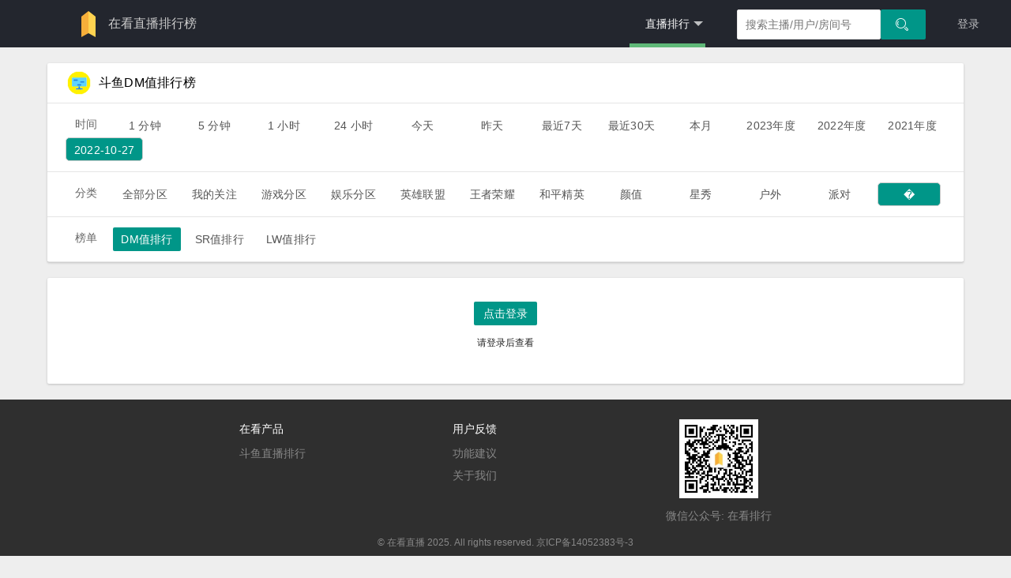

--- FILE ---
content_type: text/html; charset=utf-8
request_url: http://www.zaikanzhibo.com/rank/chat/2022-10-27?category=11
body_size: 12537
content:
<!DOCTYPE html><html><head><meta charset="utf-8"><meta name="viewport" content="width=device-width, initial-scale=1, maximum-scale=1"><title>在看直播排行榜 - 实时直播排行</title><meta name="description" content="提供斗鱼平台的实时直播排行，可以查到主播的收入，弹幕，人气，粉丝团，贵族等多项排名数据，帮你找到最好看的直播内容，了解最新的斗鱼直播趋势。查数据，就上在看直播。"><title>斗鱼�DM值排行排行榜 - 在看直播排行榜</title><meta name="title" content="斗鱼DM值排行排行榜 - 在看直播排行榜"><meta name="keywords" content="斗鱼 斗鱼排行 斗鱼直播排行榜 斗鱼弹幕排行榜 斗鱼礼物排行榜"><style>.highlight {font-size:18px !important;font-weight:700;color:#ff6e27;}
#tScroll{ position:fixed; top: 60px; border-bottom: solid 1px #ddd; display:none;margin: 0;  z-index: 9;}</style><meta name="renderer" content="webkit"><meta http-equiv="X-UA-Compatible" content="IE=edge,chrome=1"><meta name="viewport" content="width=device-width, initial-scale=1, maximum-scale=1"><meta name="apple-mobile-web-app-status-bar-style" content="black"><meta name="apple-mobile-web-app-capable" content="yes"><meta name="format-detection" content="telephone=no"><link rel="stylesheet" href="https://static.doseeing.com/public/layui/css/layui.css?v=201811010202" media="all"><link rel="stylesheet" href="https://static.doseeing.com/public/css/ich.css"><script src="https://static.doseeing.com/public/js/jquery.min2.js"></script><script src="https://static.doseeing.com/public/js/js.cookie.min.js"></script><script src="https://static.doseeing.com/public/layui/layui.js?v=201811010202" charset="utf-8"></script><link href="https://static.doseeing.com/public/css/rank2.css" rel="stylesheet" type="text/css"><style>.container {
  display: block;
}
.small-rank {
  box-sizing: border-box;
}
body, .indexpage, .leaderboards-data {
  background-color: #eee;
}
.active {
  border-radius: 5px;
  color: #fff;
  background-color: #009688;
}
body main.leaderboards-data .data-table.rank-table {
    margin-top: 0px;
}
.layui-btn.layui-btn-sm {
  border: none;
}
body main.leaderboards-data .data-table .table-list .table-stats .table-wrap .layui-col-md4 .percent {
position: relative;
padding: 6px 45px 2px 0;
}

body main.leaderboards-data .data-table .table-list .table-stats .table-wrap .layui-col-md4 .percent .percent-bar {
    height: 20px;
    background: #ddd;
}

body main.leaderboards-data .data-table .table-list .table-stats .table-wrap .layui-col-md4 .percent .percent-bar .percent-fill {
    background: rgb(255, 199, 14);
    display: block;
    height: 100%;
}

body main.leaderboards-data .data-table .table-list .table-stats .table-wrap .layui-col-md4 .percent .percent-num {
    position: absolute;
    top: 4px;
    right: 0;
}
body main.leaderboards-data .data-table .table-list .table-stats .table-wrap .layui-col-md8 .noble-rank-item {
    text-align: center;
    width: 40px;
    margin: 0 5px;
    display: inline-block;
}
body main.leaderboards-data .data-table .table-list .table-stats .table-wrap .layui-col-md8 .noble-rank-item .num {
  display: block;
  border-radius: 2px;
  width: 40px;
  height: 18px;
  line-height: 18px;
  color: #333;
  font-size: 12px;
  background-color: #fff5d3;
}

</style></head><body style="min-height:1000px;"><div class="layui-layout layui-layout-admin"><style>.map-icon {
    background-image: url([data-uri]);
    background-repeat: no-repeat;
    display: inline-block;
    width: 30px;
    height: 35px;
    vertical-align: middle;
    background-size: 35px auto;
    background-position: left center;
    position: relative;
    top: -1px
}
.platform-list {
    position: absolute;
    top: 62px;
    border: 1px solid #e3e3e3;
    background-color: #fff;
    width: 150px;
    z-index: 200;
    padding-bottom: 10px;
    left: 182px;
    top: 48px;
}
.platform-list {
  line-height: 20px;
}
.platform-list.hide{
  display: none;
}
.platform-list .subtitle {
  font-size: 12px;
  color: #999;
  width: 68px;
  overflow: hidden;
  padding: 10px 10px 0;
}
.platform-list .name {
  padding: 9px;
  font-size: 14px;
}
</style><div class="header-wrap"><div class="layui-header"><div style="width:345px;" class="layui-logo platform-selector"><a href="/"><img src="https://static.doseeing.com/public/image/logo-mini-light.png"/></a><a href="/"><span class="site-name">在看直播排行榜</span></a></div><script>function clickPopup(triggleEle, targetEle, activeClass, hideClass) {
  function show() {
      triggleEle.addClass(activeClass),
      targetEle.removeClass(hideClass);
  }
  function hide() {
      triggleEle.removeClass(activeClass),
      targetEle.addClass(hideClass)
  }

  triggleEle.on("click", function(e) {
      triggleEle.hasClass(activeClass) ? hide() : show(),
      e.stopPropagation()
  });

  targetEle.on("click", function(t) {
      t.stopPropagation()
  });

  [triggleEle, targetEle].forEach(function(t) {
      t.on("mouseleave", function() {
          hide();
      });
  });
  triggleEle.on("mouseenter", function() {
      show();
  });
  targetEle.on("mouseenter", function() {
      show();
  });
  $(document).on("click", function() {
      hide();
  });
}
clickPopup($('.platform-select'), $('.platform-list'), 'platform-active', 'hide');</script><ul class="layui-nav layui-layout-right"><li style="margin-right: 20px;" class="layui-nav-item layui-this"><a href="/rank/chat/5"><span>直播排行</span></a><dl class="layui-nav-child"><dd lay-unselect=""><a href="/rank/chat/0day">DM榜</a></dd><dd lay-unselect=""><a href="/rank/realgift/0day">SR榜</a></dd><dd lay-unselect=""><a href="/rank/gift/0day">LW榜</a></dd><dd lay-unselect=""><a href="/frank">办卡榜</a></dd><dd lay-unselect=""><a href="/topic/dfrank">钻粉榜</a></dd><dd lay-unselect=""><a href="/topic/fan">关注榜</a></dd><dd lay-unselect=""><a href="/platform_rank/realgift/1day">平台榜</a></dd><dd lay-unselect=""><a href="/gonghui_rank/realgift/1day">公会榜</a></dd><dd lay-unselect=""><a href="/category_rank/realgift/1day">分类榜</a></dd></dl></li><div class="search"><div class="autocomplete"><input id="nickname-input" type="text" placeholder="搜索主播/用户/房间号" value="" class="layui-input"/></div><div class="query-btn"><button id="search" class="layui-btn"><i class="layui-icon layui-icon-search"></i></button></div></div><li class="layui-nav-item layui-hide-xs"><a href="/login?refer=/data">登录</a></li></ul></div></div><div style="padding:0" class="container"><main class="leaderboards-data"><div class="container"><div class="row"><div class="data-table rank-table"><div class="table-title"><div class="row"><div class="col-md-12"><img src="https://static.doseeing.com/public/image/danmu.png" width="30" height="30" style="margin-left:10px;"/><span class="rank-title">斗鱼DM值排行榜</span><span class="time-title"></span></div></div></div><div style="position:relative;" class="table-selector"><div class="row"><div class="col-md-12 filter"><div style="position: relative;" class="category-selector"><span style="margin: 0 20px; font-size: 14px;">时间</span><a href="/rank/chat/1?category=77-9" class="layui-btn layui-btn-sm layui-btn-selector layui-btn-primary">1 分钟</a><a href="/rank/chat/5?category=77-9" class="layui-btn layui-btn-sm layui-btn-selector layui-btn-primary">5 分钟</a><a href="/rank/chat/60?category=77-9" class="layui-btn layui-btn-sm layui-btn-selector layui-btn-primary">1 小时</a><a href="/rank/chat/1440?category=77-9" class="layui-btn layui-btn-sm layui-btn-selector layui-btn-primary">24 小时</a><a href="/rank/chat/0day?category=77-9" class="layui-btn layui-btn-sm layui-btn-selector layui-btn-primary">今天</a><a href="/rank/chat/1day?category=77-9" class="layui-btn layui-btn-sm layui-btn-selector layui-btn-primary">昨天</a><a href="/rank/chat/7day?category=77-9" class="layui-btn layui-btn-sm layui-btn-selector layui-btn-primary">最近7天</a><a href="/rank/chat/30day?category=77-9" class="layui-btn layui-btn-sm layui-btn-selector layui-btn-primary">最近30天</a><a href="/rank/chat/thismonth?category=77-9" class="layui-btn layui-btn-sm layui-btn-selector layui-btn-primary">本月</a><a href="/rank/chat/2023?category=77-9" class="layui-btn layui-btn-sm layui-btn-selector layui-btn-primary">2023年度</a><a href="/rank/chat/2022?category=77-9" class="layui-btn layui-btn-sm layui-btn-selector layui-btn-primary">2022年度</a><a href="/rank/chat/2021?category=77-9" class="layui-btn layui-btn-sm layui-btn-selector layui-btn-primary">2021年度</a><a class="layui-btn layui-btn-sm dt more-popup-btn">2022-10-27</a><div style="margin-left: 508px" class="dt more-popup"><div style="background:#fafafa;" class="layui-row"><div style="padding: 8px 35px; font-size: 12px;" class="layui-col-md4">按天</div><div style="padding: 8px 35px; font-size: 12px;" class="layui-col-md4">按周</div><div style="padding: 8px 35px; font-size: 12px;" class="layui-col-md4">按月</div></div><div class="layui-row"><div class="layui-col-md4"><ul><a href="/rank/chat/2026-02-01?category=77-9"><li>2026-02-01</li></a><a href="/rank/chat/2026-01-31?category=77-9"><li>2026-01-31</li></a><a href="/rank/chat/2026-01-30?category=77-9"><li>2026-01-30</li></a><a href="/rank/chat/2026-01-29?category=77-9"><li>2026-01-29</li></a><a href="/rank/chat/2026-01-28?category=77-9"><li>2026-01-28</li></a><a href="/rank/chat/2026-01-27?category=77-9"><li>2026-01-27</li></a><a href="/rank/chat/2026-01-26?category=77-9"><li>2026-01-26</li></a><a href="/rank/chat/2026-01-25?category=77-9"><li>2026-01-25</li></a><a href="/rank/chat/2026-01-24?category=77-9"><li>2026-01-24</li></a><a href="/rank/chat/2026-01-23?category=77-9"><li>2026-01-23</li></a><a href="/rank/chat/2026-01-22?category=77-9"><li>2026-01-22</li></a><a href="/rank/chat/2026-01-21?category=77-9"><li>2026-01-21</li></a><a href="/rank/chat/2026-01-20?category=77-9"><li>2026-01-20</li></a><a href="/rank/chat/2026-01-19?category=77-9"><li>2026-01-19</li></a><a href="/rank/chat/2026-01-18?category=77-9"><li>2026-01-18</li></a><a href="/rank/chat/2026-01-17?category=77-9"><li>2026-01-17</li></a><a href="/rank/chat/2026-01-16?category=77-9"><li>2026-01-16</li></a><a href="/rank/chat/2026-01-15?category=77-9"><li>2026-01-15</li></a><a href="/rank/chat/2026-01-14?category=77-9"><li>2026-01-14</li></a><a href="/rank/chat/2026-01-13?category=77-9"><li>2026-01-13</li></a><a href="/rank/chat/2026-01-12?category=77-9"><li>2026-01-12</li></a><a href="/rank/chat/2026-01-11?category=77-9"><li>2026-01-11</li></a><a href="/rank/chat/2026-01-10?category=77-9"><li>2026-01-10</li></a><a href="/rank/chat/2026-01-09?category=77-9"><li>2026-01-09</li></a><a href="/rank/chat/2026-01-08?category=77-9"><li>2026-01-08</li></a><a href="/rank/chat/2026-01-07?category=77-9"><li>2026-01-07</li></a><a href="/rank/chat/2026-01-06?category=77-9"><li>2026-01-06</li></a><a href="/rank/chat/2026-01-05?category=77-9"><li>2026-01-05</li></a><a href="/rank/chat/2026-01-04?category=77-9"><li>2026-01-04</li></a><a href="/rank/chat/2026-01-03?category=77-9"><li>2026-01-03</li></a><a href="/rank/chat/2026-01-02?category=77-9"><li>2026-01-02</li></a></ul></div><div class="layui-col-md4"><ul><a href="/rank/chat/2026-01-26~2026-02-01?category=77-9"><li>01-26 ~ 02-01</li></a><a href="/rank/chat/2026-01-19~2026-01-25?category=77-9"><li>01-19 ~ 01-25</li></a><a href="/rank/chat/2026-01-12~2026-01-18?category=77-9"><li>01-12 ~ 01-18</li></a><a href="/rank/chat/2026-01-05~2026-01-11?category=77-9"><li>01-05 ~ 01-11</li></a><a href="/rank/chat/2025-12-29~2026-01-04?category=77-9"><li>12-29 ~ 01-04</li></a></ul></div><div class="layui-col-md4"><ul><a href="/rank/chat/2026-02?category=77-9"><li>2026-02</li></a><a href="/rank/chat/2026-01?category=77-9"><li>2026-01</li></a><a href="/rank/chat/2025-12?category=77-9"><li>2025-12</li></a><a href="/rank/chat/2025-11?category=77-9"><li>2025-11</li></a><a href="/rank/chat/2025-10?category=77-9"><li>2025-10</li></a><a href="/rank/chat/2025-09?category=77-9"><li>2025-09</li></a><a href="/rank/chat/2025-08?category=77-9"><li>2025-08</li></a><a href="/rank/chat/2025-07?category=77-9"><li>2025-07</li></a><a href="/rank/chat/2025-06?category=77-9"><li>2025-06</li></a><a href="/rank/chat/2025-05?category=77-9"><li>2025-05</li></a><a href="/rank/chat/2025-04?category=77-9"><li>2025-04</li></a><a href="/rank/chat/2025-03?category=77-9"><li>2025-03</li></a><a href="/rank/chat/2025-02?category=77-9"><li>2025-02</li></a><a href="/rank/chat/2025-01?category=77-9"><li>2025-01</li></a><a href="/rank/chat/2024-12?category=77-9"><li>2024-12</li></a><a href="/rank/chat/2024-11?category=77-9"><li>2024-11</li></a><a href="/rank/chat/2024-10?category=77-9"><li>2024-10</li></a><a href="/rank/chat/2024-09?category=77-9"><li>2024-09</li></a><a href="/rank/chat/2024-08?category=77-9"><li>2024-08</li></a><a href="/rank/chat/2024-07?category=77-9"><li>2024-07</li></a><a href="/rank/chat/2024-06?category=77-9"><li>2024-06</li></a><a href="/rank/chat/2024-05?category=77-9"><li>2024-05</li></a><a href="/rank/chat/2024-04?category=77-9"><li>2024-04</li></a><a href="/rank/chat/2024-03?category=77-9"><li>2024-03</li></a><a href="/rank/chat/2024-02?category=77-9"><li>2024-02</li></a><a href="/rank/chat/2024-01?category=77-9"><li>2024-01</li></a><a href="/rank/chat/2023-12?category=77-9"><li>2023-12</li></a><a href="/rank/chat/2023-11?category=77-9"><li>2023-11</li></a><a href="/rank/chat/2023-10?category=77-9"><li>2023-10</li></a><a href="/rank/chat/2023-09?category=77-9"><li>2023-09</li></a><a href="/rank/chat/2023-08?category=77-9"><li>2023-08</li></a><a href="/rank/chat/2023-07?category=77-9"><li>2023-07</li></a><a href="/rank/chat/2023-06?category=77-9"><li>2023-06</li></a><a href="/rank/chat/2023-05?category=77-9"><li>2023-05</li></a><a href="/rank/chat/2023-04?category=77-9"><li>2023-04</li></a><a href="/rank/chat/2023-03?category=77-9"><li>2023-03</li></a><a href="/rank/chat/2023-02?category=77-9"><li>2023-02</li></a><a href="/rank/chat/2023-01?category=77-9"><li>2023-01</li></a><a href="/rank/chat/2022-12?category=77-9"><li>2022-12</li></a><a href="/rank/chat/2022-11?category=77-9"><li>2022-11</li></a><a href="/rank/chat/2022-10?category=77-9"><li>2022-10</li></a><a href="/rank/chat/2022-09?category=77-9"><li>2022-09</li></a><a href="/rank/chat/2022-08?category=77-9"><li>2022-08</li></a><a href="/rank/chat/2022-07?category=77-9"><li>2022-07</li></a><a href="/rank/chat/2022-06?category=77-9"><li>2022-06</li></a><a href="/rank/chat/2022-05?category=77-9"><li>2022-05</li></a><a href="/rank/chat/2022-04?category=77-9"><li>2022-04</li></a><a href="/rank/chat/2022-03?category=77-9"><li>2022-03</li></a><a href="/rank/chat/2022-02?category=77-9"><li>2022-02</li></a><a href="/rank/chat/2022-01?category=77-9"><li>2022-01</li></a><a href="/rank/chat/2021-12?category=77-9"><li>2021-12</li></a><a href="/rank/chat/2021-11?category=77-9"><li>2021-11</li></a><a href="/rank/chat/2021-10?category=77-9"><li>2021-10</li></a><a href="/rank/chat/2021-09?category=77-9"><li>2021-09</li></a><a href="/rank/chat/2021-08?category=77-9"><li>2021-08</li></a><a href="/rank/chat/2021-07?category=77-9"><li>2021-07</li></a><a href="/rank/chat/2021-06?category=77-9"><li>2021-06</li></a><a href="/rank/chat/2021-05?category=77-9"><li>2021-05</li></a><a href="/rank/chat/2021-04?category=77-9"><li>2021-04</li></a><a href="/rank/chat/2021-03?category=77-9"><li>2021-03</li></a><a href="/rank/chat/2021-02?category=77-9"><li>2021-02</li></a><a href="/rank/chat/2021-01?category=77-9"><li>2021-01</li></a><a href="/rank/chat/2020-12?category=77-9"><li>2020-12</li></a><a href="/rank/chat/2020-11?category=77-9"><li>2020-11</li></a><a href="/rank/chat/2020-10?category=77-9"><li>2020-10</li></a><a href="/rank/chat/2020-09?category=77-9"><li>2020-09</li></a><a href="/rank/chat/2020-08?category=77-9"><li>2020-08</li></a><a href="/rank/chat/2020-07?category=77-9"><li>2020-07</li></a><a href="/rank/chat/2020-06?category=77-9"><li>2020-06</li></a><a href="/rank/chat/2020-05?category=77-9"><li>2020-05</li></a><a href="/rank/chat/2020-04?category=77-9"><li>2020-04</li></a><a href="/rank/chat/2020-03?category=77-9"><li>2020-03</li></a><a href="/rank/chat/2020-02?category=77-9"><li>2020-02</li></a><a href="/rank/chat/2020-01?category=77-9"><li>2020-01</li></a><a href="/rank/chat/2019-12?category=77-9"><li>2019-12</li></a><a href="/rank/chat/2019-11?category=77-9"><li>2019-11</li></a><a href="/rank/chat/2019-10?category=77-9"><li>2019-10</li></a><a href="/rank/chat/2019-09?category=77-9"><li>2019-09</li></a><a href="/rank/chat/2019-08?category=77-9"><li>2019-08</li></a><a href="/rank/chat/2019-07?category=77-9"><li>2019-07</li></a><a href="/rank/chat/2019-06?category=77-9"><li>2019-06</li></a><a href="/rank/chat/2019-05?category=77-9"><li>2019-05</li></a><a href="/rank/chat/2019-04?category=77-9"><li>2019-04</li></a><a href="/rank/chat/2019-03?category=77-9"><li>2019-03</li></a><a href="/rank/chat/2019-02?category=77-9"><li>2019-02</li></a><a href="/rank/chat/2019-01?category=77-9"><li>2019-01</li></a></ul></div></div><script>$(document).mouseup(function(e){
  var elemSelector = `.dt.more-popup`;
  var elem = $(elemSelector);
  if(!elem.is(e.target) && elem.has(e.target).length === 0){
    $(elemSelector).hide();
  }
});
$(`.dt.more-popup-btn`).click(function(){
  $(`.dt.more-popup`).show();
})</script></div></div></div></div></div><div style="position:relative;" class="table-selector"><div class="row"><div class="col-md-12 filter"></div><div style="position: relative;" class="category-selector"><span style="margin: 0 20px; font-size: 14px;">分类</span><a href="/rank/chat/2022-10-27?category=5YWo6YOo5YiG5Yy6" class="layui-btn layui-btn-sm layui-btn-selector layui-btn-primary">全部分区</a><a href="/rank/chat/2022-10-27?category=5oiR55qE5YWz5rOo" class="layui-btn layui-btn-sm layui-btn-selector layui-btn-primary">我的关注</a><a href="/rank/chat/2022-10-27?category=5ri45oiP5YiG5Yy6" class="layui-btn layui-btn-sm layui-btn-selector layui-btn-primary">游戏分区</a><a href="/rank/chat/2022-10-27?category=5aix5LmQ5YiG5Yy6" class="layui-btn layui-btn-sm layui-btn-selector layui-btn-primary">娱乐分区</a><a href="/rank/chat/2022-10-27?category=6Iux6ZuE6IGU55uf" class="layui-btn layui-btn-sm layui-btn-selector layui-btn-primary">英雄联盟</a><a href="/rank/chat/2022-10-27?category=546L6ICF6I2j6ICA" class="layui-btn layui-btn-sm layui-btn-selector layui-btn-primary">王者荣耀</a><a href="/rank/chat/2022-10-27?category=5ZKM5bmz57K-6Iux" class="layui-btn layui-btn-sm layui-btn-selector layui-btn-primary">和平精英</a><a href="/rank/chat/2022-10-27?category=6aKc5YC8" class="layui-btn layui-btn-sm layui-btn-selector layui-btn-primary">颜值</a><a href="/rank/chat/2022-10-27?category=5pif56eA" class="layui-btn layui-btn-sm layui-btn-selector layui-btn-primary">星秀</a><a href="/rank/chat/2022-10-27?category=5oi35aSW" class="layui-btn layui-btn-sm layui-btn-selector layui-btn-primary">户外</a><a href="/rank/chat/2022-10-27?category=5rS-5a-5" class="layui-btn layui-btn-sm layui-btn-selector layui-btn-primary">派对</a><a class="layui-btn layui-btn-sm category more-popup-btn">�</a><div style="margin-left:447px" class="category more-popup"><ul class="tabs"><li data-index='0' class="tab-selector selected">网游竞技</li><li data-index='1' class="tab-selector">单机热游</li><li data-index='2' class="tab-selector">手游休闲</li><li data-index='3' class="tab-selector">娱乐天地</li></ul><ul class="tab"><a href="/rank/chat/2022-10-27?category=6Iux6ZuE6IGU55uf"><li><img src="https://sta-op.douyucdn.cn/dycatr/1de1ea5215b513cf4f5b3c326f5f9657.png"/><span>英雄联盟</span></li></a><a href="/rank/chat/2022-10-27?category=54Ot6Zeo5ri45oiP"><li><img src="https://sta-op.douyucdn.cn/dycatr/e8d2f2deca2025ec12874d6d6792489a.png"/><span>热门游戏</span></li></a><a href="/rank/chat/2022-10-27?category=RE9UQTI"><li><img src="https://sta-op.douyucdn.cn/dycatr/fe91c6e215d551081be647ff2bbb6fd5.jpg"/><span>DOTA2</span></li></a><a href="/rank/chat/2022-10-27?category=5LiJ6KeS5rSy6KGM5Yqo"><li><img src="https://sta-op.douyucdn.cn/dycatr/dea05a0997c94c6698f319f29da955da.png"/><span>三角洲行动</span></li></a><a href="/rank/chat/2022-10-27?category=6a2U5YW95LiW55WM"><li><img src="https://cs-op.douyucdn.cn/dycatr/game_cate/b6ae05443687a28ab177e3ff17de1590.jpg"/><span>魔兽世界</span></li></a><a href="/rank/chat/2022-10-27?category=bG9s5LqR6aG25LmL5byI"><li><img src="https://sta-op.douyucdn.cn/dycatr/c6c1c602c5c1c1bac9181b53249b17f7.png"/><span>lol云顶之弈</span></li></a><a href="/rank/chat/2022-10-27?category=Q1My"><li><img src="https://sta-op.douyucdn.cn/dycatr/26116cb8187bd1bdc35cfdaf2dd71f8b.png"/><span>CS2</span></li></a><a href="/rank/chat/2022-10-27?category=56m_6LaK54Gr57q_"><li><img src="https://sta-op.douyucdn.cn/dycatr/de31e9d475fdbdde59d3f0c4364f06f7.png"/><span>穿越火线</span></li></a><a href="/rank/chat/2022-10-27?category=54KJ55-z5Lyg6K-0"><li><img src="https://cs-op.douyucdn.cn/dycatr/game_cate/26d993d79c1daa53d1b083980e97559e.jpg"/><span>炉石传说</span></li></a><a href="/rank/chat/2022-10-27?category=5YmR572RMw"><li><img src="https://sta-op.douyucdn.cn/dycatr/077062cd7d9c6c2b051eb863689361ac.jpg"/><span>剑网3</span></li></a><a href="/rank/chat/2022-10-27?category=6Ieq6LWw5qOL"><li><img src="https://sta-op.douyucdn.cn/dycatr/a1cabbaaff61d3cbbc15206627265beb.png"/><span>自走棋</span></li></a><a href="/rank/chat/2022-10-27?category=5a6I5pyb5YWI6ZSL"><li><img src="https://cs-op.douyucdn.cn/dycatr/game_cate/17dc1cd2164e3b50424ca0d9d80b2155.jpg"/><span>守望先锋</span></li></a><a href="/rank/chat/2022-10-27?category=6a2U5YW95oCA5pen5pyN"><li><img src="https://sta-op.douyucdn.cn/dycatr/18568d09ee2bec4f7674af99951d3dd7.png"/><span>魔兽怀旧服</span></li></a><a href="/rank/chat/2022-10-27?category=RE5G"><li><img src="https://cs-op.douyucdn.cn/dycatr/game_cate/0cd803160cfc26acfd0831dfe7b3de92.jpg"/><span>DNF</span></li></a><a href="/rank/chat/2022-10-27?category=5Lyg5aWH"><li><img src="https://sta-op.douyucdn.cn/dycatr/23128c58f31ca7684dd1c2d8ff32302f.jpg"/><span>传奇</span></li></a><a href="/rank/chat/2022-10-27?category=5Z2m5YWL5LiW55WM"><li><img src="https://sta-op.douyucdn.cn/dycatr/d7b585a4f11b565d9dea5e385e76e50c.png"/><span>坦克世界</span></li></a><a href="/rank/chat/2022-10-27?category=5Zub5Zu95Yab5qOL"><li><img src="https://sta-op.douyucdn.cn/dycatr/d74eeff942a6aee3d676f4316182093b.png"/><span>四国军棋</span></li></a><a href="/rank/chat/2022-10-27?category=RkMgT05MSU5F"><li><img src="https://sta-op.douyucdn.cn/dycatr/821b429ae4bd60ebb9ef1bc496c25d2c.png"/><span>FC ONLINE</span></li></a><a href="/rank/chat/2022-10-27?category=5qKm5bm76KW_5ri4"><li><img src="https://cs-op.douyucdn.cn/dycatr/game_cate/8d963c1b9f207bedbd7583d1d43833ee.jpg"/><span>梦幻西游</span></li></a><a href="/rank/chat/2022-10-27?category=6YCG5oiY5pyq5p2l"><li><img src="https://sta-op.douyucdn.cn/dycatr/3d616b39872463db22b460ddb1369e92.jpg"/><span>逆战未来</span></li></a><a href="/rank/chat/2022-10-27?category=5LiJ5Zu95p2A"><li><img src="https://cs-op.douyucdn.cn/dycatr/game_cate/c3b0e07b2cdfbd9fc762232ea31594da.jpg"/><span>三国杀</span></li></a><a href="/rank/chat/2022-10-27?category=5aSp5rav5piO5pyI5YiA"><li><img src="https://cs-op.douyucdn.cn/dycatr/game_cate/5a8f00f7c729644b0470ec08d101f6a8.jpg"/><span>天涯明月刀</span></li></a><a href="/rank/chat/2022-10-27?category=5rC45oGS5LmL5aGUMg"><li><img src="https://sta-op.douyucdn.cn/dycatr/79da39d5127884cfd4865cd445c6d751.jpg"/><span>永恒之塔2</span></li></a><a href="/rank/chat/2022-10-27?category=5oiY6Iiw5LiW55WM"><li><img src="https://sta-op.douyucdn.cn/dycatr/15b4ee9d12655f3750733fbe75620153.png"/><span>战舰世界</span></li></a><a href="/rank/chat/2022-10-27?category=6a2U5YW95LqJ6Zy4"><li><img src="https://cs-op.douyucdn.cn/dycatr/game_cate/6aac4340f1c23cf9f6a6b5cd637f6527.jpg"/><span>魔兽争霸</span></li></a><a href="/rank/chat/2022-10-27?category=RE9UQQ"><li><img src="https://cs-op.douyucdn.cn/dycatr/game_cate/e7bbe8818f8da82e35e5b69c7c4321c7.jpg"/><span>DOTA</span></li></a><a href="/rank/chat/2022-10-27?category=6KGX5aS056-u55CD"><li><img src="https://cs-op.douyucdn.cn/dycatr/1899804b3e20111eb923deba2eeb605f.jpg"/><span>街头篮球</span></li></a><a href="/rank/chat/2022-10-27?category=5peg55WP5aWR57qm"><li><img src="https://sta-op.douyucdn.cn/dycatr/1ce37f9b81ca774c9b627528e371daac.png"/><span>无畏契约</span></li></a><a href="/rank/chat/2022-10-27?category=TkJBMktPTDI"><li><img src="https://cs-op.douyucdn.cn/dycatr/fb166e5852a3eec260fd8c475b83145a.jpg"/><span>NBA2KOL2</span></li></a><a href="/rank/chat/2022-10-27?category=5Yab5LqL5ri45oiP"><li><img src="https://sta-op.douyucdn.cn/dycatr/2b505a95cd020e4d67ca5874bb9addbb.png"/><span>军事游戏</span></li></a><a href="/rank/chat/2022-10-27?category=5pif6ZmF5oiY55Sy"><li><img src="https://cs-op.douyucdn.cn/dycatr/d14287da86a2dbf6856e319eeebd4cbd.jpg"/><span>星际战甲</span></li></a><a href="/rank/chat/2022-10-27?category=6LeR6LeR5Y2h5LiB6L2m"><li><img src="https://sta-op.douyucdn.cn/dycatr/0afabf072e2e2c1a942528cb9808e592.png"/><span>跑跑卡丁车</span></li></a><a href="/rank/chat/2022-10-27?category=5Lyg5aWH5LiW55WM"><li><img src="https://sta-op.douyucdn.cn/dycatr/776a9ddf6ba43de4a8dfae759c60d594.png"/><span>传奇世界</span></li></a><a href="/rank/chat/2022-10-27?category=5ZG96L-Q5pa56Iif"><li><img src="https://sta-op.douyucdn.cn/dycatr/7d4f056c7a412ccec4643c4a4d8ff8b5.png"/><span>命运方舟</span></li></a><a href="/rank/chat/2022-10-27?category=54eV5LqR5Y2B5YWt5aOw"><li><img src="https://sta-op.douyucdn.cn/dycatr/48f1525e85c689938b64e8e773a99ca4.png"/><span>燕云十六声</span></li></a><a href="/rank/chat/2022-10-27?category=QVBFWA"><li><img src="https://sta-op.douyucdn.cn/dycatr/e69bad47c2f0d364e9192fc2eb6d60b6.png"/><span>APEX</span></li></a><a href="/rank/chat/2022-10-27?category=5YaS6Zmp5bKb"><li><img src="https://sta-op.douyucdn.cn/dycatr/328031313cbe08550853b04bb4bf5e87.png"/><span>冒险岛</span></li></a><a href="/rank/chat/2022-10-27?category=6K-b5LuZ5LiW55WM"><li><img src="https://sta-op.douyucdn.cn/dycatr/6eb5f81e09f213c837154cdbe863db00.png"/><span>诛仙世界</span></li></a><a href="/rank/chat/2022-10-27?category=5pqX6buR56C05Z2P56We"><li><img src="https://sta-op.douyucdn.cn/dycatr/d1abf9cb82f9d5f3cc846fb0f4ea39b8.png"/><span>暗黑破坏神</span></li></a><a href="/rank/chat/2022-10-27?category=UVHpo57ovabnq6_muLg"><li><img src="https://cs-op.douyucdn.cn/dycatr/game_cate/301b7135d0eb2ee5c5bc97fd8f2ae635.jpg"/><span>QQ飞车端游</span></li></a><a href="/rank/chat/2022-10-27?category=5pqX5Yy656qB5Zu0IOaXoOmZkA"><li><img src="https://sta-op.douyucdn.cn/dycatr/8d661a2e2dc3e9a4e35c8f0573009747.png"/><span>暗区突围 无限</span></li></a><a href="/rank/chat/2022-10-27?category=5YmR54G1"><li><img src="https://cs-op.douyucdn.cn/dycatr/game_cate/5e3a49396165a34da44b4db3a258d399.jpg"/><span>剑灵</span></li></a></ul><ul class="tab"><a href="/rank/chat/2022-10-27?category=5Li75py65YW25LuW5ri45oiP"><li><img src="https://sta-op.douyucdn.cn/dycatr/50cfb9f01dd2fc1e087f64b050846141.png"/><span>主机其他游戏</span></li></a><a href="/rank/chat/2022-10-27?category=5bid5Zu95pe25Luj"><li><img src="https://sta-op.douyucdn.cn/dycatr/588e4c373052e42201c8ecd8edd192df.png"/><span>帝国时代</span></li></a><a href="/rank/chat/2022-10-27?category=6Laz55CD5ri45oiP"><li><img src="https://sta-op.douyucdn.cn/dycatr/e59aece530ef4a865b1d2be361947536.jpg"/><span>足球游戏</span></li></a><a href="/rank/chat/2022-10-27?category=5oCA5pen5ri45oiP"><li><img src="https://cs-op.douyucdn.cn/dycatr/game_cate/568029e11adb524c778da572b578f2e3.jpg"/><span>怀旧游戏</span></li></a><a href="/rank/chat/2022-10-27?category=56S-5Lqk5LqS5Yqo5ri45oiP"><li><img src="https://sta-op.douyucdn.cn/dycatr/800776430b0a0d88048f9f5e134611ee.png"/><span>社交互动游戏</span></li></a><a href="/rank/chat/2022-10-27?category=57qi6Imy6K2m5oiS"><li><img src="https://sta-op.douyucdn.cn/dycatr/da7640753ba29ff66e200f54bc0bc39c.png"/><span>红色警戒</span></li></a><a href="/rank/chat/2022-10-27?category=5qC85paX5ri45oiP"><li><img src="https://cs-op.douyucdn.cn/dycatr/game_cate/d014202049bb30994b1462714507cd8e.jpg"/><span>格斗游戏</span></li></a><a href="/rank/chat/2022-10-27?category=6YCD56a75aGU56eR5aSr"><li><img src="https://sta-op.douyucdn.cn/dycatr/450f45bb2aae46b8d6d234b94dfd6265.png"/><span>逃离塔科夫</span></li></a><a href="/rank/chat/2022-10-27?category=546v5LiW55WM"><li><img src="https://sta-op.douyucdn.cn/dycatr/91d433c4b1ec702e19ac1844161fc37e.png"/><span>环世界</span></li></a><a href="/rank/chat/2022-10-27?category=6ams6YeM5aWl5Yi26YCg"><li><img src="https://sta-op.douyucdn.cn/dycatr/8716342bc42de5fb5993d3f04d882a6f.png"/><span>马里奥制造</span></li></a><a href="/rank/chat/2022-10-27?category=5Y-M5b2x5aWH5aKD"><li><img src="https://sta-op.douyucdn.cn/dycatr/3f57898bc5660bae7b0cfdbe5a77e684.jpg"/><span>双影奇境</span></li></a><a href="/rank/chat/2022-10-27?category=5L-E572X5pav6ZKT6bG8"><li><img src="https://sta-op.douyucdn.cn/dycatr/74c5f91f8e2a9dd69663e72107822a1f.png"/><span>俄罗斯钓鱼</span></li></a><a href="/rank/chat/2022-10-27?category=6aqR6ams5LiO56CN5p2A"><li><img src="https://cs-op.douyucdn.cn/dycatr/05d31ff71112c44b27f9233399e51edc.jpg"/><span>骑马与砍杀</span></li></a><a href="/rank/chat/2022-10-27?category=5bm75YW95biV6bKB"><li><img src="https://sta-op.douyucdn.cn/dycatr/b00b6b24eaaf8397372e218d5ba98253.png"/><span>幻兽帕鲁</span></li></a><a href="/rank/chat/2022-10-27?category=5rW35LiK54u85Lq65p2A"><li><img src="https://sta-op.douyucdn.cn/dycatr/a6d4ed1cad0e125a654f4cff386ddf22.png"/><span>海上狼人杀</span></li></a></ul><ul class="tab"><a href="/rank/chat/2022-10-27?category=546L6ICF6I2j6ICA"><li><img src="https://sta-op.douyucdn.cn/dycatr/0d96d63ee9550728acd899d66eee3625.png"/><span>王者荣耀</span></li></a><a href="/rank/chat/2022-10-27?category=5LqM5qyh5YWD5ri45oiP"><li><img src="https://sta-op.douyucdn.cn/dycatr/dc4ecd04642b4b732ee4599fad54c5df.png"/><span>二次元游戏</span></li></a><a href="/rank/chat/2022-10-27?category=6YeR6ZOy6ZOy5LmL5oiY"><li><img src="https://sta-op.douyucdn.cn/dycatr/4594694d441d5723db9b2365c136b0d8.png"/><span>金铲铲之战</span></li></a><a href="/rank/chat/2022-10-27?category=5piO5pel5pa56Iif77ya57uI5pyr5Zyw"><li><img src="https://sta-op.douyucdn.cn/dycatr/0cb809f5af75f885d1ba5e9877502ff5.png"/><span>明日方舟：终末地</span></li></a><a href="/rank/chat/2022-10-27?category=5aSp5aSp6LGh5qOL"><li><img src="https://sta-op.douyucdn.cn/dycatr/228581580343edd6c678dc846ad4dd97.png"/><span>天天象棋</span></li></a><a href="/rank/chat/2022-10-27?category=5ZKM5bmz57K-6Iux"><li><img src="https://sta-op.douyucdn.cn/dycatr/8560eb4cba9e734a0d7408f6a9b9efb8.png"/><span>和平精英</span></li></a><a href="/rank/chat/2022-10-27?category=5o6M5b-D5YWo5rCR6bq75bCG"><li><img src="https://sta-op.douyucdn.cn/dycatr/569baec95710e9024c1811e1384e05c1.jpg"/><span>掌心全民麻将</span></li></a><a href="/rank/chat/2022-10-27?category=5qyi5LmQ6bq75bCG"><li><img src="https://cs-op.douyucdn.cn/dycatr/059ed7799be681f8c8d9aad81d322c4c.jpg"/><span>欢乐麻将</span></li></a><a href="/rank/chat/2022-10-27?category=6ZuA6a2C"><li><img src="https://sta-op.douyucdn.cn/dycatr/21cc1f5209a3a792a51444fab7daac72.png"/><span>雀魂</span></li></a><a href="/rank/chat/2022-10-27?category=5Y6f56We"><li><img src="https://sta-op.douyucdn.cn/dycatr/587bbb22deacda90a98b2a55815b1e10.png"/><span>原神</span></li></a><a href="/rank/chat/2022-10-27?category=56ys5LqU5Lq65qC8"><li><img src="https://cs-op.douyucdn.cn/dycatr/game_cate/eea057821f85467c16e2349bbc19d43a.jpg"/><span>第五人格</span></li></a><a href="/rank/chat/2022-10-27?category=54u85Lq65p2A"><li><img src="https://cs-op.douyucdn.cn/dycatr/game_cate/927eeab9dde1b7d185e4beec21362403.jpg"/><span>狼人杀</span></li></a><a href="/rank/chat/2022-10-27?category=TE9M5omL5ri4"><li><img src="https://sta-op.douyucdn.cn/dycatr/c7a594f559fdd8c719be22740166a9ea.png"/><span>LOL手游</span></li></a><a href="/rank/chat/2022-10-27?category=54Gr5b2x5b-N6ICF"><li><img src="https://sta-op.douyucdn.cn/dycatr/0cba2f9de9e73fadf759f4b4604c3b59.png"/><span>火影忍者</span></li></a><a href="/rank/chat/2022-10-27?category=UVHpo57ovaY"><li><img src="https://sta-op.douyucdn.cn/dycatr/263c4b6fa8ffa181976433ad7b4dfb0d.png"/><span>QQ飞车</span></li></a><a href="/rank/chat/2022-10-27?category=5bSp5Z2P77ya5pif56m56ZOB6YGT"><li><img src="https://sta-op.douyucdn.cn/dycatr/2bf962e7e048f13e354812cbd8c76594.png"/><span>崩坏：星穹铁道</span></li></a><a href="/rank/chat/2022-10-27?category=5LiJ5Zu95b-X5oiY55Wl54mI"><li><img src="https://sta-op.douyucdn.cn/dycatr/fee5d96470bf1f1f94dba4d585d1f683.png"/><span>三国志战略版</span></li></a><a href="/rank/chat/2022-10-27?category=546L6ICF5LiH6LGh5qOL"><li><img src="https://sta-op.douyucdn.cn/dycatr/c3ee2800e3786c8562401feca6bffdf9.png"/><span>王者万象棋</span></li></a><a href="/rank/chat/2022-10-27?category=5p6B5ZOB6aOe6L2m77ya6ZuG57uT"><li><img src="https://sta-op.douyucdn.cn/dycatr/b448fd6b5d9b5c6074ef187445c769d8.png"/><span>极品飞车：集结</span></li></a><a href="/rank/chat/2022-10-27?category=5YWo5piO5pif6KeJ6YaS"><li><img src="https://sta-op.douyucdn.cn/dycatr/49933f807b1167569c82fedfb9320e12.jpg"/><span>全明星觉醒</span></li></a><a href="/rank/chat/2022-10-27?category=RE5G5omL5ri4"><li><img src="https://sta-op.douyucdn.cn/dycatr/8ac838baa94b5932794c907c6c832aa3.png"/><span>DNF手游</span></li></a><a href="/rank/chat/2022-10-27?category=57K-54G15a6d6LSd"><li><img src="https://sta-op.douyucdn.cn/dycatr/8be03f4f5791bbe7f76317631f078f0e.png"/><span>精灵宝贝</span></li></a><a href="/rank/chat/2022-10-27?category=6Zi06Ziz5biI"><li><img src="https://cs-op.douyucdn.cn/dycatr/game_cate/58add83c479d4e47fc3a62a4be253934.png"/><span>阴阳师</span></li></a><a href="/rank/chat/2022-10-27?category=546H5Zyf5LmL5ruo"><li><img src="https://sta-op.douyucdn.cn/dycatr/799b8f27fbacf8caf57340439a0a5fb2.png"/><span>率土之滨</span></li></a><a href="/rank/chat/2022-10-27?category=6bmF6bit5p2A5omL5ri4"><li><img src="https://sta-op.douyucdn.cn/dycatr/80b3115d1720f4e4ba749b8ee6189e95.png"/><span>鹅鸭杀手游</span></li></a><a href="/rank/chat/2022-10-27?category=5LiJ5Zu95b-X5oiY5qOL54mI"><li><img src="https://sta-op.douyucdn.cn/dycatr/3f75d32217d31352b7898f8369b5db0f.png"/><span>三国志战棋版</span></li></a><a href="/rank/chat/2022-10-27?category=5ouz55qHOThPTA"><li><img src="https://cs-op.douyucdn.cn/dycatr/game_cate/f29417f1e94417ecbce53778f3a4b832.jpg"/><span>拳皇98OL</span></li></a><a href="/rank/chat/2022-10-27?category=5a6e5Ya16Laz55CD"><li><img src="https://sta-op.douyucdn.cn/dycatr/89a8f75fee3f2e689ad19d93a0ae24b8.png"/><span>实况足球</span></li></a><a href="/rank/chat/2022-10-27?category=6KGX56-u"><li><img src="https://cs-op.douyucdn.cn/dycatr/game_cate/6ec677b6e8f52211b493c279d569c5fc.jpg"/><span>街篮</span></li></a></ul><ul class="tab"><a href="/rank/chat/2022-10-27?category=5pif56eA"><li><img src="https://sta-op.douyucdn.cn/dycatr/13054bd5068b08d7716a207efe6e4b01.png"/><span>星秀</span></li></a><a href="/rank/chat/2022-10-27?category=5rS-5a-5"><li><img src="https://sta-op.douyucdn.cn/dycatr/02b572dd6b730b1a6e63750bcd67b9a1.png"/><span>派对</span></li></a><a href="/rank/chat/2022-10-27?category=5oi35aSW"><li><img src="https://cs-op.douyucdn.cn/dycatr/game_cate/b24b716b2a13bc0b758632e5b20e0835.png"/><span>户外</span></li></a><a href="/rank/chat/2022-10-27?category=5omN6Im6"><li><img src="https://sta-op.douyucdn.cn/dycatr/05ab98bf4ca86475ad6c10489a019e3f.png"/><span>才艺</span></li></a><a href="/rank/chat/2022-10-27?category=5LqM5qyh5YWD"><li><img src="https://sta-op.douyucdn.cn/dycatr/346f48f437946cd2ef2a00bb0314e6f3.jpg"/><span>二次元</span></li></a><a href="/rank/chat/2022-10-27?category=6aKc5YC877yI5qiq5bGP77yJ"><li><img src="https://cs-op.douyucdn.cn/dycatr/game_cate/06d8d4d79ed2f444dd6d88e374c7cd42.png"/><span>颜值（横屏）</span></li></a><a href="/rank/chat/2022-10-27?category=6aKc5YC8"><li><img src="https://cs-op.douyucdn.cn/dycatr/game_cate/d1546cfd3f7f985719f894496f2a7b2e.png"/><span>颜值</span></li></a><a href="/rank/chat/2022-10-27?category=5LiA6LW3546p"><li><img src="https://sta-op.douyucdn.cn/dycatr/347e7f92f8fe24629f7fbedcfce39f7a.png"/><span>一起玩</span></li></a><a href="/rank/chat/2022-10-27?category=56uW5bGP576O5aWz"><li><img src="https://sta-op.douyucdn.cn/dycatr/30c36803b074ac90f5fdda4453cedb6f.png"/><span>竖屏美女</span></li></a><a href="/rank/chat/2022-10-27?category=5LiA6LW355yL"><li><img src="https://sta-op.douyucdn.cn/dycatr/af69eeb1943a9444d2362a7f06c22dc6.png"/><span>一起看</span></li></a><a href="/rank/chat/2022-10-27?category=5pWw56CB56eR5oqA"><li><img src="https://cs-op.douyucdn.cn/dycatr/game_cate/7d14c2a7e7e8c8f773d9d25c18f40ae9.jpg"/><span>数码科技</span></li></a><a href="/rank/chat/2022-10-27?category=5b-D5YqoRk0u"><li><img src="https://sta-op.douyucdn.cn/dycatr/d8cd4a9bfd0425cba1739a6392c46215.png"/><span>心动FM.</span></li></a><a href="/rank/chat/2022-10-27?category=5b-D5YqoRk0"><li><img src="https://sta-op.douyucdn.cn/dycatr/fc75d6139460f578028b6d8ababfa4ba.png"/><span>心动FM</span></li></a></ul><script>$(document).mouseup(function(e){
  var elemSelector = `.category.more-popup`;
  var elem = $(elemSelector);
  if(!elem.is(e.target) && elem.has(e.target).length === 0){
    $(elemSelector).hide();
  }
});
$(`.category.more-popup-btn`).click(function(){
  $(`.category.more-popup`).show();
})
$(`.category.more-popup .tab-selector`).click(function(){
  $(`.category.more-popup .tab`).hide();
  $(`.category.more-popup .tab-selector`).removeClass('selected');
  $(this).addClass('selected');

  var idx = $(this).data('index');
  $(`.category.more-popup .tab:nth-child(`+(idx+2)+')').css('display', 'flex');
});
</script></div></div></div></div><div class="table-selector"><div class="row"><div class="col-md-12 filter"><span style="margin: 0 20px; font-size: 14px;">榜单</span><a href="/rank/chat/2022-10-27?category=77-9" class="layui-btn layui-btn-sm">DM值排行</a><a href="/rank/realgift/2022-10-27?category=77-9" class="layui-btn layui-btn-sm layui-btn-primary">SR值排行</a><a href="/rank/gift/2022-10-27?category=77-9" class="layui-btn layui-btn-sm layui-btn-primary">LW值排行</a><a href="/rank/noble/2022-10-27?category=77-9" class="layui-btn layui-btn-sm layui-btn-primary"></a><a href="/rank/guibin/2022-10-27?category=77-9" class="layui-btn layui-btn-sm layui-btn-primary"></a></div></div></div></div><div class="data-table rank-table"><div style="text-align: center; padding: 30px;"><a href="/login" class="layui-btn layui-btn-sm">点击登录</a><p style="margin: 10px;">请登录后查看</p></div></div></div></div></main></div><div class="footer"><div class="wrap"><div class="services"><span>在看产品</span><ul><li><a href="/">斗鱼直播排行</a></li></ul></div><div class="feedback"><span>用户反馈</span><ul><li><a href="http://ideas.doseeing.com/">功能建议 </a></li><li><a href="/about">关于我们</a></li></ul></div><div class="contact"><img style="width: 100px; height:100px; margin-bottom: 10px;" src="https://static.doseeing.com/public/image/weixin_gongzhonghao.jpg"><div>微信公众号: 在看排行</div></div></div><div class="bottom-line"><p class="coty"><span>© 在看直播 2025. All rights reserved. </span><a href="https://beian.miit.gov.cn/" style="color: #888888">京ICP备14052383号-3</a></p></div></div></div><script src="https://static.doseeing.com/public/js/autocomplete_201204.js"></script><script>var searchType = 'room';
var searchTypeCookie = Cookies.get('search_type');
if(searchTypeCookie!== undefined){
  searchType = searchTypeCookie;
}
setSearchType(searchType);
document.getElementById('search').onclick=function(){
    var nickname = document.getElementById('nickname-input').value;
    window.location = '/search?type='+searchType+'&nickname='+nickname;
}
$('.search .selector').click(function(event){
  event.stopPropagation();
  $('.search .selector .dropdown').toggle();
});

function getHistoryList(myType){
    var r = Cookies.get('history_search_'+myType);
    if (r===undefined){
      return [];
    }
    return JSON.parse(r);
}
function setSearchType(t){
  var d = {
    'room': '主播',
    'fan': '用户'
  };
  $('.search .selector span').html(d[t]);
  // $('.search input').attr('placeholder', '搜索'+d[t]);
  $('.search .selector .dropdown').css('display', 'none');
  Cookies.set('search_type', t, { expires: 365 });
}
$('.search .selector li').click(function(event){
  event.stopPropagation();
  searchType = $(this).data('type');
  setSearchType(searchType);
});
function getPrefix() {
  return "/api/suggest_all?type="+searchType+"&nickname=";
}
autocomplete(document.getElementById("nickname-input"), getPrefix, 
  function(callback){
      result = {room: getHistoryList('room'), fan: getHistoryList('fan')};
      return callback(null, result);
    }
  , function(value){
  var url = '';
  var origin = getHistoryList(value.type);
  origin = origin.filter(function(e){
    return e.uid != value.uid;
  })
  origin.unshift({nickname: value.nickname, uid: value.uid});
  var limit = 10;
  origin = origin.slice(0, limit);
  Cookies.set('history_search_'+value.type, JSON.stringify(origin), { expires: 365 });
  if (value.type === 'room') {
    url = '/'+value.type+'/'+ value.uid;
  }
  else {
    url = '/data/'+value.type+'/'+ value.uid;
  }
  window.location = url;
});
//- document.addEventListener("click", function (e) {
//-     $('.search .selector .dropdown').hide();
//- });
</script><script>//JavaScript代码区域
layui.use(['element'], function(){
});
try{
var footer=$('.footer');
  if(footer.offset().top+footer.outerHeight()<$(window).height()-60)
  {
    footer.css({'position':'fixed','bottom':0,'width':'100%'});
  }
}catch(e){}</script><script src="https://static.doseeing.com/public/bower_components/vanilla-lazyload/dist/lazyload.min.js"></script><script>$(window).scroll(function(){
    if ($(this).scrollTop() > 50) {
        $('#back-to-top').show();
    } else {
        $('#back-to-top').hide();
    }
});</script><script>new LazyLoad();
</script><script>var total = 0;</script><script>//JavaScript代码区域
layui.use([ 'laypage'], function(){

  var laypage = layui.laypage;
  
  //执行一个laypage实例
  laypage.render({
    elem: 'pager',
    count: total,
    curr: 1,
    limit: 20,
    jump: function(obj, first){          
        //首次不执行
        if(!first){
          //do something
          var url = '/rank/chat/2022-10-27?category=77-9';
          url = url + `&p=${obj.curr}`;
          window.location = url; 
        }
      }
  });

});
</script><script>$(document).ready(function() {
  // 先缓存两个元素
  var $tmain = $("#tMain");
  if($tmain.offset()===undefined){
    return;
  }
  var $tScroll = $("#tScroll");
  $tScroll.width($tmain.width());
  // 标题相对于document的位置信息（即document的滚动条的偏移值达到这个数值的时候，表头将被遮盖掉）
  var pos = $tmain.offset().top + $tmain.find(">thead").height() - 60;

  $(document).scroll(function() {
    var dataScroll = $tScroll.data("scroll");
    dataScroll = dataScroll || false;
    // 当滚动到表头被完全遮盖的位置时
    // console.log($(this).scrollTop());
    if ($(this).scrollTop() >= pos) {
      // 要判断dataScroll是否为false，只有为false的时候，才显示
      if (!dataScroll) {
        $tScroll
          .data("scroll", true)
          .show()
          .find("th")
          .each(function() {
            // 实时获取原数据表对应列的宽度
            $(this).width(
              $tmain
                .find(">thead>tr>th")
                .eq($(this).index())
                .width()
            );
          });
      }
    } else {
      // 同样，只有当dataScroll为true的时候，才隐藏，因为如果是false，它就已经是隐藏了的
      if (dataScroll) {
        $tScroll.data("scroll", false).hide();
      }
    }
  });
});</script></body></html>